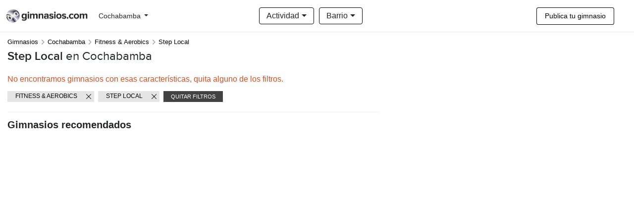

--- FILE ---
content_type: text/html; charset=UTF-8
request_url: https://www.gimnasios.com.bo/cochabamba/fitness-aerobics/step-local/
body_size: 8143
content:
<!DOCTYPE html>
<html lang="es_BO">
    <head>
        <meta charset="UTF-8" />
        <meta name="viewport" content="width=device-width, initial-scale=1.0">

        
        
    <link rel="canonical" href="https://www.gimnasios.com.bo/cochabamba/fitness-aerobics/step-local/" />

    <title>Step Local en Cochabamba - Actualizado Enero , 2026</title>

    <meta name="Description" content="Step Local en Cochabamba. Promociones exclusivas comprando en Gimnasios.com" />
    <meta name="Keywords" content="Step Local en Cochabamba, Step Local" />

    <meta property="og:type" content="website" />
    <meta property="og:image" content="https://www.gimnasios.com.bo/static/templates/default/images/fb-og-logo.png">
    <meta property="og:image:width" content="200" />
    <meta property="og:image:height" content="200" />
    <meta property="og:url" content="https://www.gimnasios.com.bo/cochabamba/fitness-aerobics/step-local/">
    <meta property="og:title" content="Step Local en Cochabamba - Gimnasios.com">
    <meta property="og:description" content="Step Local en Cochabamba. Los mejores gimnasios en Cochabamba están en Gimnasios.com. Compra online con el mejor precio garantizado." />
    <meta property="og:site_name" content="Gimnasios.com">
    <meta property="og:locale" content="es_BO" />
    <meta property='fb:app_id' content='239525496801325'/>

    
            <link rel="alternate" href="https://www.gimnasios.com/cochabamba/fitness-aerobics/step-local/" hreflang="es">
    
                                    <link rel="alternate" href="https://www.gimnasios.com.bo/cochabamba/fitness-aerobics/step-local/" hreflang="es-BO">
                                                                                                                                                                                  
    
    
        <link rel="icon" type="image/x-icon" href="https://www.gimnasios.com.bo/static/templates/default/images/favicon.ico" />
        <link rel="apple-touch-icon" href="https://www.gimnasios.com.bo/static/templates/default/images/apple-touch-icon.png"/>

        <link rel="stylesheet" href="https://stackpath.bootstrapcdn.com/bootstrap/4.4.1/css/bootstrap.min.css" integrity="sha384-Vkoo8x4CGsO3+Hhxv8T/Q5PaXtkKtu6ug5TOeNV6gBiFeWPGFN9MuhOf23Q9Ifjh" crossorigin="anonymous">

        <link rel="stylesheet" type="text/css" href="/vendors/fontawesome-6.1.2/css/all.css">
        <link rel="stylesheet" type="text/css" href="/vendors/fontawesome-6.1.2/css/v4-shims.css">

        <link rel="stylesheet" type="text/css" href="/css/social-icon-font.css">
        <link rel="stylesheet" type="text/css" href="/js/vendors/ajax-loading-icon/ajax-loading-icon.css">

        <link rel="stylesheet" type="text/css" href="/css/carousel.css">
        <link rel="stylesheet" type="text/css" href="/css/simple_header.css">
        <link rel="stylesheet" type="text/css" href="/css/footer.css?version=1.0">
        <link rel="stylesheet" type="text/css" href="/css/provider-review.css">

        <link media="screen" type="text/css" rel="stylesheet" href="https://cdnjs.cloudflare.com/ajax/libs/fotorama/4.6.4/fotorama.css">

        
        
                <script async data-id="101446042" src="//static.getclicky.com/js"></script>
        
                <script async data-id="101446062" src="//static.getclicky.com/js"></script>
        
                <link href="/js/vendors/ajax-loading-icon/ajax-loading-icon.css" media="screen" type="text/css" rel="stylesheet">
        <link href="/css/_provider_tags.css" media="screen" type="text/css" rel="stylesheet">
        <link href="/css/home-explore.css" media="screen" type="text/css" rel="stylesheet">
        <link href="/css/homeExploreResults.css" media="screen" type="text/css" rel="stylesheet">
        <link href="/css/explore_results_provider.css" media="screen" type="text/css" rel="stylesheet">
        <link href="/css/ratings.css" media="screen" type="text/css" rel="stylesheet">
        <link href="/css/search_results.css" media="screen" type="text/css" rel="stylesheet">
        <link href="/css/breadcrumbs.css" media="screen" type="text/css" rel="stylesheet">
    
    </head>
    <body>

        
                
            
    <section class="top-section">

      <header style="border-bottom: 1px solid rgb(0 0 0/8%)">
        <div class="container h-100">
          <div class="row h-100">
            <div class="col-6 col-sm-6 col-md-6 col-lg-3 d-flex flex-row align-items-center">
              <div class="logo">
                <!-- Desktop Logo -->
                <a href="/" class="d-none d-md-block">
                  <img src="/static/templates/default/images/logo.png" alt="Gimnasios.com" class="desktop-logo">
                </a>
                <!-- Mobile Logo -->
                <a href="/" class="d-block d-md-none">
                  <img src="/static/templates/default/images/logo-mobile.png" alt="Gimnasios.com" class="mobile-logo">
                </a>
              </div>

                            <div class="location-selector">
                <nav class="navbar navbar-expand navbar-default">
                  <button class="navbar-toggler" type="button" data-toggle="collapse" data-target="#navbarCollapse" aria-controls="navbarCollapse" aria-expanded="false" aria-label="Toggle navigation">
                    <span class="navbar-toggler-icon"></span>
                  </button>

                  <div class="collapse navbar-collapse" id="navbarCollapse">
                    <ul class="navbar-nav ml-auto">
                      <li class="nav-item dropdown">
                                                  
                          <button class="btn btn-default dropdown-toggle d-none d-md-block" type="button" id="dropdownMenuButtonDesktop" data-toggle="dropdown" aria-haspopup="true" aria-expanded="false">
                             Cochabamba
                          </button>

                          <button class="btn btn-default dropdown-toggle d-flex d-md-none align-items-center " type="button" id="dropdownMenuButtonMobile" data-toggle="dropdown" aria-haspopup="true" aria-expanded="false">
                            Cochabamba
                          </button>
                        
                        <div class="dropdown-menu scrollable-dropdown-menu" aria-labelledby="dropdownMenuButton">
                               
                              <a class="dropdown-item" href="/cochabamba/gimnasios/">Cochabamba</a>
                               
                              <a class="dropdown-item" href="/el-alto/gimnasios/">El Alto</a>
                               
                              <a class="dropdown-item" href="/la-paz/gimnasios/">La Paz</a>
                               
                              <a class="dropdown-item" href="/santa-cruz/gimnasios/">Santa Cruz</a>
                               
                              <a class="dropdown-item" href="/sucre/gimnasios/">Sucre</a>
                                             
                        </div>
                      </li>
                    </ul>
                  </div>
                </nav>
              </div>
                          </div>            

            <div class="col-lg-6 d-none d-lg-block">
              
                <div class="filter-bar h-100 d-flex flex-row align-items-center justify-content-center">

                                    <div class="dropdown dropdown-activities search-dropdown ">
                    <button class="btn dropdown-toggle" type="button" data-toggle="dropdown">Actividad <span class="caret"></span></button>
                    <div class="dropdown-menu scrollable-menu">
                      <ul class="">
                        
                                                      <li class="category">Artes Marciales</li>

                                                                                                                                                                    <li><a href="/cochabamba/artes-marciales/aikido/">Aikido</a></li>
                                                                                                                                                                                                                                                                      <li><a href="/cochabamba/artes-marciales/boxeo/">Boxeo</a></li>
                                                                                                                                                                                                                                                                      <li><a href="/cochabamba/artes-marciales/chi-kung/">Chi kung</a></li>
                                                                                                                                                                                                                                                                      <li><a href="/cochabamba/artes-marciales/defensa-personal/">Defensa Personal</a></li>
                                                                                                                                                                                                                                                                      <li><a href="/cochabamba/artes-marciales/full-contact/">Full Contact</a></li>
                                                                                                                                                                                                                                                                      <li><a href="/cochabamba/artes-marciales/hapkido/">Hapkido</a></li>
                                                                                                                                                                                                                                                                      <li><a href="/cochabamba/artes-marciales/jiu-jitsu/">Jiu Jitsu</a></li>
                                                                                                                                                                                                                                                                      <li><a href="/cochabamba/artes-marciales/judo/">Judo</a></li>
                                                                                                                                                                                                                                                                      <li><a href="/cochabamba/artes-marciales/karate/">Karate</a></li>
                                                                                                                                                                                                                                                                      <li><a href="/cochabamba/artes-marciales/karate-kyokushin/">Karate Kyokushin</a></li>
                                                                                                                                                                                                                                                                      <li><a href="/cochabamba/artes-marciales/ki-aikido/">Ki Aikido</a></li>
                                                                                                                                                                                                                                                                      <li><a href="/cochabamba/artes-marciales/kick-boxing/">Kick Boxing</a></li>
                                                                                                                                                                                                                                                                      <li><a href="/cochabamba/artes-marciales/kobudo/">Kobudo</a></li>
                                                                                                                                                                                                                                                                      <li><a href="/cochabamba/artes-marciales/krav-maga/">Krav Maga</a></li>
                                                                                                                                                                                                                                                                      <li><a href="/cochabamba/artes-marciales/kung-fu/">Kung Fu</a></li>
                                                                                                                                                                                                                                                                      <li><a href="/cochabamba/artes-marciales/martial-fitness/">Martial Fitness</a></li>
                                                                                                                                                                                                                                                                      <li><a href="/cochabamba/artes-marciales/mma/">MMA</a></li>
                                                                                                                                                                                                                                                                      <li><a href="/cochabamba/artes-marciales/muay-thai/">Muay Thai</a></li>
                                                                                                                                                                                                                                                                      <li><a href="/cochabamba/artes-marciales/ninjutsu/">Ninjutsu</a></li>
                                                                                                                                                                                                                                                                      <li><a href="/cochabamba/artes-marciales/pakua/">Pakua</a></li>
                                                                                                                                                                                                                                                                      <li><a href="/cochabamba/artes-marciales/tae-bo/">Tae-bo</a></li>
                                                                                                                                                                                                                                                                      <li><a href="/cochabamba/artes-marciales/taekwondo/">Taekwondo</a></li>
                                                                                                                                                                                                                                                                      <li><a href="/cochabamba/artes-marciales/tai-chi/">Tai Chi</a></li>
                                                                                                                                                                                                                                                                      <li><a href="/cochabamba/artes-marciales/tricking/">Tricking</a></li>
                                                                                                                                                                                                                                                                      <li><a href="/cochabamba/artes-marciales/wing-tsun/">Wing Tsun</a></li>
                                                                                                                                                                                                                                                                      <li><a href="/cochabamba/artes-marciales/wushu/">Wushu</a></li>
                                                                                                                                                          <li>&nbsp;</li>
                          
                        
                                                      <li class="category">Baile &amp; danza</li>

                                                                                                                                                                    <li><a href="/cochabamba/baile-danza/axe/">Axé</a></li>
                                                                                                                                                                                                                                                                      <li><a href="/cochabamba/baile-danza/bachata/">Bachata</a></li>
                                                                                                                                                                                                                                                                      <li><a href="/cochabamba/baile-danza/ballet-clasico/">Ballet clásico</a></li>
                                                                                                                                                                                                                                                                      <li><a href="/cochabamba/baile-danza/ballroom/">Ballroom</a></li>
                                                                                                                                                                                                                                                                      <li><a href="/cochabamba/baile-danza/break-dance/">Break dance</a></li>
                                                                                                                                                                                                                                                                      <li><a href="/cochabamba/baile-danza/capoeira/">Capoeira</a></li>
                                                                                                                                                                                                                                                                      <li><a href="/cochabamba/baile-danza/chachacha/">Chachachá</a></li>
                                                                                                                                                                                                                                                                      <li><a href="/cochabamba/baile-danza/comedia-musical/">Comedia musical</a></li>
                                                                                                                                                                                                                                                                      <li><a href="/cochabamba/baile-danza/contemporaneo/">Contemporáneo</a></li>
                                                                                                                                                                                                                                                                      <li><a href="/cochabamba/baile-danza/dancehall/">Dancehall</a></li>
                                                                                                                                                                                                                                                                      <li><a href="/cochabamba/baile-danza/danza-acrobatica/">Danza acrobática</a></li>
                                                                                                                                                                                                                                                                      <li><a href="/cochabamba/baile-danza/danza-aerea/">Danza aérea</a></li>
                                                                                                                                                                                                                                                                      <li><a href="/cochabamba/baile-danza/danza-arabe/">Danza árabe</a></li>
                                                                                                                                                                                                                                                                      <li><a href="/cochabamba/baile-danza/danza-comercial/">Danza comercial</a></li>
                                                                                                                                                                                                                                                                      <li><a href="/cochabamba/baile-danza/danza-espanola/">Danza española</a></li>
                                                                                                                                                                                                                                                                      <li><a href="/cochabamba/baile-danza/danza-india/">Danza india</a></li>
                                                                                                                                                                                                                                                                      <li><a href="/cochabamba/baile-danza/femme-style/">Femme Style</a></li>
                                                                                                                                                                                                                                                                      <li><a href="/cochabamba/baile-danza/folklore/">Folklore</a></li>
                                                                                                                                                                                                                                                                      <li><a href="/cochabamba/baile-danza/gimnasia-artistica/">Gimnasia artística</a></li>
                                                                                                                                                                                                                                                                      <li><a href="/cochabamba/baile-danza/hip-hop/">Hip Hop</a></li>
                                                                                                                                                                                                                                                                      <li><a href="/cochabamba/baile-danza/house-dance/">House dance</a></li>
                                                                                                                                                                                                                                                                      <li><a href="/cochabamba/baile-danza/jazz/">Jazz</a></li>
                                                                                                                                                                                                                                                                      <li><a href="/cochabamba/baile-danza/k-pop/">K-pop</a></li>
                                                                                                                                                                                                                                                                      <li><a href="/cochabamba/baile-danza/kizomba/">Kizomba</a></li>
                                                                                                                                                                                                                                                                      <li><a href="/cochabamba/baile-danza/lambazouk/">Lambazouk</a></li>
                                                                                                                                                                                                                                                                      <li><a href="/cochabamba/baile-danza/plena/">Plena</a></li>
                                                                                                                                                                                                                                                                      <li><a href="/cochabamba/baile-danza/pole-dance/">Pole dance</a></li>
                                                                                                                                                                                                                                                                      <li><a href="/cochabamba/baile-danza/pop-dance/">Pop Dance</a></li>
                                                                                                                                                                                                                                                                      <li><a href="/cochabamba/baile-danza/pop-latino/">Pop Latino</a></li>
                                                                                                                                                                                                                                                                      <li><a href="/cochabamba/baile-danza/reggaeton/">Reggaeton</a></li>
                                                                                                                                                                                                                                                                      <li><a href="/cochabamba/baile-danza/ritmos-latinos/">Ritmos latinos</a></li>
                                                                                                                                                                                                                                                                      <li><a href="/cochabamba/baile-danza/ritmos-urbanos/">Ritmos urbanos</a></li>
                                                                                                                                                                                                                                                                      <li><a href="/cochabamba/baile-danza/rock/">Rock</a></li>
                                                                                                                                                                                                                                                                      <li><a href="/cochabamba/baile-danza/salsa/">Salsa</a></li>
                                                                                                                                                                                                                                                                      <li><a href="/cochabamba/baile-danza/street-jazz/">Street Jazz</a></li>
                                                                                                                                                                                                                                                                      <li><a href="/cochabamba/baile-danza/tango/">Tango</a></li>
                                                                                                                                                                                                                                                                      <li><a href="/cochabamba/baile-danza/tap/">Tap</a></li>
                                                                                                                                                                                                                                                                      <li><a href="/cochabamba/baile-danza/telas/">Telas</a></li>
                                                                                                                                                                                                                                                                      <li><a href="/cochabamba/baile-danza/twerking/">Twerking</a></li>
                                                                                                                                                                                                                                                                      <li><a href="/cochabamba/baile-danza/vals/">Vals</a></li>
                                                                                                                                                                                                                                                                      <li><a href="/cochabamba/baile-danza/waacking/">Waacking</a></li>
                                                                                                                                                          <li>&nbsp;</li>
                          
                        
                                                      <li class="category">Bienestar &amp; Estética</li>

                                                                                                                                                                    <li><a href="/cochabamba/salud-estetica/capsula-termoadelgazante/">Cápsula Termoadelgazante</a></li>
                                                                                                                                                                                                                                                                      <li><a href="/cochabamba/salud-estetica/electrodos/">Electrodos</a></li>
                                                                                                                                                                                                                                                                      <li><a href="/cochabamba/salud-estetica/masaje-deportivo/">Masaje Deportivo</a></li>
                                                                                                                                                                                                                                                                      <li><a href="/cochabamba/salud-estetica/masajes/">Masajes</a></li>
                                                                                                                                                                                                                                                                      <li><a href="/cochabamba/salud-estetica/perdida-peso/">Pérdida de peso</a></li>
                                                                                                                                                                                                                                                                      <li><a href="/cochabamba/salud-estetica/plataforma-vibratoria/">Plataforma Vibratoria</a></li>
                                                                                                                                                                                                                                                                      <li><a href="/cochabamba/salud-estetica/spa/">Spa</a></li>
                                                                                                                                                                                                                                                                      <li><a href="/cochabamba/salud-estetica/ultracavitacion/">Ultracavitación</a></li>
                                                                                                                                                          <li>&nbsp;</li>
                          
                        
                                                      <li class="category">Deportes &amp; Aire libre</li>

                                                                                                                                                                    <li><a href="/cochabamba/deportes-aire-libre/basquetbol/">Básquetbol</a></li>
                                                                                                                                                                                                                                                                      <li><a href="/cochabamba/deportes-aire-libre/entrenamiento-aire-libre/">Entrenamiento al aire libre</a></li>
                                                                                                                                                                                                                                                                      <li><a href="/cochabamba/deportes-aire-libre/entrenamiento-playa/">Entrenamiento en la playa</a></li>
                                                                                                                                                                                                                                                                      <li><a href="/cochabamba/deportes-aire-libre/escalada/">Escalada</a></li>
                                                                                                                                                                                                                                                                      <li><a href="/cochabamba/deportes-aire-libre/futbol/">Fútbol</a></li>
                                                                                                                                                                                                                                                                      <li><a href="/cochabamba/deportes-aire-libre/futbol-5/">Fútbol 5</a></li>
                                                                                                                                                                                                                                                                      <li><a href="/cochabamba/deportes-aire-libre/futbol-infantil/">Fútbol infantil</a></li>
                                                                                                                                                                                                                                                                      <li><a href="/cochabamba/deportes-aire-libre/golf/">Golf</a></li>
                                                                                                                                                                                                                                                                      <li><a href="/cochabamba/deportes-aire-libre/grupo-de-running/">Grupo de Running</a></li>
                                                                                                                                                                                                                                                                      <li><a href="/cochabamba/deportes-aire-libre/padel/">Padel</a></li>
                                                                                                                                                                                                                                                                      <li><a href="/cochabamba/deportes-aire-libre/parkour/">Parkour</a></li>
                                                                                                                                                                                                                                                                      <li><a href="/cochabamba/deportes-aire-libre/patinaje/">Patinaje</a></li>
                                                                                                                                                                                                                                                                      <li><a href="/cochabamba/deportes-aire-libre/rollers/">Rollers</a></li>
                                                                                                                                                                                                                                                                      <li><a href="/cochabamba/deportes-aire-libre/running/">Running</a></li>
                                                                                                                                                                                                                                                                      <li><a href="/cochabamba/deportes-aire-libre/squash/">Squash</a></li>
                                                                                                                                                                                                                                                                      <li><a href="/cochabamba/deportes-aire-libre/tenis/">Tenis</a></li>
                                                                                                                                                                                                                                                                      <li><a href="/cochabamba/deportes-aire-libre/volley/">Volley</a></li>
                                                                                                                                                          <li>&nbsp;</li>
                          
                        
                                                      <li class="category">Fitness &amp; Aerobics</li>

                                                                                                                                                                    <li><a href="/cochabamba/fitness-aerobics/abdominales/">Abdominales</a></li>
                                                                                                                                                                                                                                                                      <li><a href="/cochabamba/fitness-aerobics/acondicionamiento-fisico/">Acondicionamiento Físico</a></li>
                                                                                                                                                                                                                                                                      <li><a href="/cochabamba/fitness-aerobics/aero-local/">Aero Local</a></li>
                                                                                                                                                                                                                                                                      <li><a href="/cochabamba/fitness-aerobics/aero-step/">Aero Step</a></li>
                                                                                                                                                                                                                                                                      <li><a href="/cochabamba/fitness-aerobics/aero-tonificacion/">Aero Tonificación</a></li>
                                                                                                                                                                                                                                                                      <li><a href="/cochabamba/fitness-aerobics/aerobics/">Aerobics</a></li>
                                                                                                                                                                                                                                                                      <li><a href="/cochabamba/fitness-aerobics/aerobox/">Aerobox</a></li>
                                                                                                                                                                                                                                                                      <li><a href="/cochabamba/fitness-aerobics/aerodance/">Aerodance</a></li>
                                                                                                                                                                                                                                                                      <li><a href="/cochabamba/fitness-aerobics/aerolatino/">Aerolatino</a></li>
                                                                                                                                                                                                                                                                      <li><a href="/cochabamba/fitness-aerobics/aqua-zumba/">Aqua Zumba</a></li>
                                                                                                                                                                                                                                                                      <li><a href="/cochabamba/fitness-aerobics/bodyattack-/">BODYATTACK ®</a></li>
                                                                                                                                                                                                                                                                      <li><a href="/cochabamba/fitness-aerobics/bodybalance-/">BODYBALANCE ®</a></li>
                                                                                                                                                                                                                                                                      <li><a href="/cochabamba/fitness-aerobics/bodycombat-/">BODYCOMBAT ®</a></li>
                                                                                                                                                                                                                                                                      <li><a href="/cochabamba/fitness-aerobics/bodyjamz-/">BODYJAMz ®</a></li>
                                                                                                                                                                                                                                                                      <li><a href="/cochabamba/fitness-aerobics/bodypump-/">BODYPUMP ®</a></li>
                                                                                                                                                                                                                                                                      <li><a href="/cochabamba/fitness-aerobics/bodystep-/">BODYSTEP ®</a></li>
                                                                                                                                                                                                                                                                      <li><a href="/cochabamba/fitness-aerobics/bodyvive-/">BODYVIVE ®</a></li>
                                                                                                                                                                                                                                                                      <li><a href="/cochabamba/fitness-aerobics/boot-camp/">Boot Camp</a></li>
                                                                                                                                                                                                                                                                      <li><a href="/cochabamba/fitness-aerobics/cardio/">Cardio</a></li>
                                                                                                                                                                                                                                                                      <li><a href="/cochabamba/fitness-aerobics/cardiobox/">Cardiobox</a></li>
                                                                                                                                                                                                                                                                      <li><a href="/cochabamba/fitness-aerobics/circuit-training/">Circuit Training</a></li>
                                                                                                                                                                                                                                                                      <li><a href="/cochabamba/fitness-aerobics/combat/">Combat</a></li>
                                                                                                                                                                                                                                                                      <li><a href="/cochabamba/fitness-aerobics/cxworx-/">CXWORX ®</a></li>
                                                                                                                                                                                                                                                                      <li><a href="/cochabamba/fitness-aerobics/electrofitness/">Electrofitness</a></li>
                                                                                                                                                                                                                                                                      <li><a href="/cochabamba/fitness-aerobics/elongacion/">Elongación</a></li>
                                                                                                                                                                                                                                                                      <li><a href="/cochabamba/fitness-aerobics/entrenamiento-personalizado/">Entrenamiento personalizado</a></li>
                                                                                                                                                                                                                                                                      <li><a href="/cochabamba/fitness-aerobics/estimulacion-temprana/">Estimulación temprana</a></li>
                                                                                                                                                                                                                                                                      <li><a href="/cochabamba/fitness-aerobics/factor-f-/">Factor F ®</a></li>
                                                                                                                                                                                                                                                                      <li><a href="/cochabamba/fitness-aerobics/fight-do-/">Fight Do ®</a></li>
                                                                                                                                                                                                                                                                      <li><a href="/cochabamba/fitness-aerobics/fit-barre/">Fit Barre</a></li>
                                                                                                                                                                                                                                                                      <li><a href="/cochabamba/fitness-aerobics/fit-combat/">Fit combat</a></li>
                                                                                                                                                                                                                                                                      <li><a href="/cochabamba/fitness-aerobics/fitball/">Fitball</a></li>
                                                                                                                                                                                                                                                                      <li><a href="/cochabamba/fitness-aerobics/full-body/">Full Body</a></li>
                                                                                                                                                                                                                                                                      <li><a href="/cochabamba/fitness-aerobics/gap/">GAP</a></li>
                                                                                                                                                                                                                                                                      <li><a href="/cochabamba/fitness-aerobics/gimnasia-acuatica/">Gimnasia Acuática</a></li>
                                                                                                                                                                                                                                                                      <li><a href="/cochabamba/fitness-aerobics/gimnasia-infantil/">Gimnasia infantil</a></li>
                                                                                                                                                                                                                                                                      <li><a href="/cochabamba/fitness-aerobics/gimnasia-localizada/">Gimnasia Localizada</a></li>
                                                                                                                                                                                                                                                                      <li><a href="/cochabamba/fitness-aerobics/hard-combat/">Hard Combat</a></li>
                                                                                                                                                                                                                                                                      <li><a href="/cochabamba/fitness-aerobics/hard-training/">Hard Training</a></li>
                                                                                                                                                                                                                                                                      <li><a href="/cochabamba/fitness-aerobics/hiit/">HIIT</a></li>
                                                                                                                                                                                                                                                                      <li><a href="/cochabamba/fitness-aerobics/jump/">JUMP</a></li>
                                                                                                                                                                                                                                                                      <li><a href="/cochabamba/fitness-aerobics/kangoo-jumps/">Kangoo Jumps</a></li>
                                                                                                                                                                                                                                                                      <li><a href="/cochabamba/fitness-aerobics/kettlebells/">Kettlebells</a></li>
                                                                                                                                                                                                                                                                      <li><a href="/cochabamba/fitness-aerobics/kimax-/">KIMAX ®</a></li>
                                                                                                                                                                                                                                                                      <li><a href="/cochabamba/fitness-aerobics/kropp-3d/">Kropp 3d</a></li>
                                                                                                                                                                                                                                                                      <li><a href="/cochabamba/fitness-aerobics/local-mix/">Local Mix</a></li>
                                                                                                                                                                                                                                                                      <li><a href="/cochabamba/fitness-aerobics/mega-danz-/">Mega Danz ®</a></li>
                                                                                                                                                                                                                                                                      <li><a href="/cochabamba/fitness-aerobics/metabolic-circuit/">Metabolic Circuit</a></li>
                                                                                                                                                                                                                                                                      <li><a href="/cochabamba/fitness-aerobics/muevelo/">Muevelo</a></li>
                                                                                                                                                                                                                                                                      <li><a href="/cochabamba/fitness-aerobics/musculacion/">Musculación</a></li>
                                                                                                                                                                                                                                                                      <li><a href="/cochabamba/fitness-aerobics/power-jump/">Power Jump</a></li>
                                                                                                                                                                                                                                                                      <li><a href="/cochabamba/fitness-aerobics/power-plate/">Power Plate</a></li>
                                                                                                                                                                                                                                                                      <li><a href="/cochabamba/fitness-aerobics/power-step/">Power Step</a></li>
                                                                                                                                                                                                                                                                      <li><a href="/cochabamba/fitness-aerobics/psicomotricidad/">Psicomotricidad</a></li>
                                                                                                                                                                                                                                                                      <li><a href="/cochabamba/fitness-aerobics/ritmos/">Ritmos</a></li>
                                                                                                                                                                                                                                                                      <li><a href="/cochabamba/fitness-aerobics/shbam-/">SH&#039;BAM ®</a></li>
                                                                                                                                                                                                                                                                      <li><a href="/cochabamba/fitness-aerobics/step/">Step</a></li>
                                                                                                                                                                                                                                                                      <li><a href="/cochabamba/fitness-aerobics/step-local/">Step Local</a></li>
                                                                                                                                                                                                                                                                      <li><a href="/cochabamba/fitness-aerobics/stretching/">Stretching</a></li>
                                                                                                                                                                                                                                                                      <li><a href="/cochabamba/fitness-aerobics/strong-nation/">STRONG Nation™</a></li>
                                                                                                                                                                                                                                                                      <li><a href="/cochabamba/fitness-aerobics/tabata/">Tabata</a></li>
                                                                                                                                                                                                                                                                      <li><a href="/cochabamba/fitness-aerobics/u-bound-/">U Bound ®</a></li>
                                                                                                                                                                                                                                                                      <li><a href="/cochabamba/fitness-aerobics/x-55-/">X 55 ®</a></li>
                                                                                                                                                                                                                                                                      <li><a href="/cochabamba/fitness-aerobics/x-fit/">X-Fit</a></li>
                                                                                                                                                                                                                                                                      <li><a href="/cochabamba/fitness-aerobics/zumba/">Zumba</a></li>
                                                                                                                                                          <li>&nbsp;</li>
                          
                        
                                                      <li class="category">Funcional &amp; CrossFit</li>

                                                                                                                                                                    <li><a href="/cochabamba/funcional-crossfit/bodybuilding/">Bodybuilding</a></li>
                                                                                                                                                                                                                                                                      <li><a href="/cochabamba/funcional-crossfit/calistenia/">Calistenia</a></li>
                                                                                                                                                                                                                                                                      <li><a href="/cochabamba/funcional-crossfit/cross-training/">Cross Training</a></li>
                                                                                                                                                                                                                                                                      <li><a href="/cochabamba/funcional-crossfit/crossfit/">CrossFit</a></li>
                                                                                                                                                                                                                                                                      <li><a href="/cochabamba/funcional-crossfit/entrenamiento-en-suspension/">Entrenamiento en suspensión</a></li>
                                                                                                                                                                                                                                                                      <li><a href="/cochabamba/funcional-crossfit/entrenamiento-funcional/">Entrenamiento funcional</a></li>
                                                                                                                                                                                                                                                                      <li><a href="/cochabamba/funcional-crossfit/entrenamiento-hibrido/">Entrenamiento híbrido</a></li>
                                                                                                                                                                                                                                                                      <li><a href="/cochabamba/funcional-crossfit/fuerza/">Fuerza</a></li>
                                                                                                                                                                                                                                                                      <li><a href="/cochabamba/funcional-crossfit/full-training/">Full Training</a></li>
                                                                                                                                                                                                                                                                      <li><a href="/cochabamba/funcional-crossfit/les-mills/">Les Mills</a></li>
                                                                                                                                                                                                                                                                      <li><a href="/cochabamba/funcional-crossfit/ocr-training/">OCR Training</a></li>
                                                                                                                                                                                                                                                                      <li><a href="/cochabamba/funcional-crossfit/open-box-training/">Open Box</a></li>
                                                                                                                                                                                                                                                                      <li><a href="/cochabamba/funcional-crossfit/trepar-la-cuerda/">Trepar la cuerda</a></li>
                                                                                                                                                                                                                                                                      <li><a href="/cochabamba/funcional-crossfit/trx/">TRX</a></li>
                                                                                                                                                          <li>&nbsp;</li>
                          
                        
                                                      <li class="category">Natación</li>

                                                                                                                                                                    <li><a href="/cochabamba/natacion/acuaterapia/">Acuaterapia</a></li>
                                                                                                                                                                                                                                                                      <li><a href="/cochabamba/natacion/aqua-spinning/">Aqua Spinning</a></li>
                                                                                                                                                                                                                                                                      <li><a href="/cochabamba/natacion/aqua-zumba/">Aqua Zumba</a></li>
                                                                                                                                                                                                                                                                      <li><a href="/cochabamba/natacion/natacion/">Natación</a></li>
                                                                                                                                                                                                                                                                      <li><a href="/cochabamba/natacion/pileta-libre/">Pileta libre</a></li>
                                                                                                                                                          <li>&nbsp;</li>
                          
                        
                                                      <li class="category">Pilates</li>

                                                                                                                                                                    <li><a href="/cochabamba/pilates/esferokinesis/">Esferokinesis</a></li>
                                                                                                                                                                                                                                                                      <li><a href="/cochabamba/pilates/clases-pilates/">Pilates</a></li>
                                                                                                                                                                                                                                                                      <li><a href="/cochabamba/pilates/pilates-aereo/">Pilates Aéreo</a></li>
                                                                                                                                                                                                                                                                      <li><a href="/cochabamba/pilates/pilates-circuito/">Pilates Circuito</a></li>
                                                                                                                                                                                                                                                                      <li><a href="/cochabamba/pilates/pilates-mat/">Pilates Mat</a></li>
                                                                                                                                                                                                                                                                      <li><a href="/cochabamba/pilates/pilates-reformer/">Pilates Reformer</a></li>
                                                                                                                                                                                                                                                                      <li><a href="/cochabamba/pilates/wellbarre/">WellBarre</a></li>
                                                                                                                                                          <li>&nbsp;</li>
                          
                        
                                                      <li class="category">Spinning &amp; Indoor cycle</li>

                                                                                                                                                                    <li><a href="/cochabamba/spinning-indoor-cycle/cycle/">Cycle</a></li>
                                                                                                                                                                                                                                                                      <li><a href="/cochabamba/spinning-indoor-cycle/indoor-bike/">Indoor Bike</a></li>
                                                                                                                                                                                                                                                                      <li><a href="/cochabamba/spinning-indoor-cycle/indoor-cycle/">Indoor Cycle</a></li>
                                                                                                                                                                                                                                                                      <li><a href="/cochabamba/spinning-indoor-cycle/power-bike/">Power Bike</a></li>
                                                                                                                                                                                                                                                                      <li><a href="/cochabamba/spinning-indoor-cycle/rpm-/">RPM ®</a></li>
                                                                                                                                                                                                                                                                      <li><a href="/cochabamba/spinning-indoor-cycle/spinning/">Spinning</a></li>
                                                                                                                                                                                                                                                                      <li><a href="/cochabamba/spinning-indoor-cycle/spinning-virtual/">Spinning Virtual</a></li>
                                                                                                                                                                                                                                                                      <li><a href="/cochabamba/spinning-indoor-cycle/thermobike/">ThermoBike</a></li>
                                                                                                                                                                                                                                                                      <li><a href="/cochabamba/spinning-indoor-cycle/top-ride-/">Top Ride ®</a></li>
                                                                                                                                                          <li>&nbsp;</li>
                          
                        
                                                      <li class="category">Yoga</li>

                                                                                                                                                                    <li><a href="/cochabamba/yoga/bikram-yoga/">Bikram Yoga</a></li>
                                                                                                                                                                                                                                                                      <li><a href="/cochabamba/yoga/hatha-yoga/">Hatha Yoga</a></li>
                                                                                                                                                                                                                                                                      <li><a href="/cochabamba/yoga/hot-yoga/">Hot Yoga</a></li>
                                                                                                                                                                                                                                                                      <li><a href="/cochabamba/yoga/kundalini-yoga/">Kundalini Yoga</a></li>
                                                                                                                                                                                                                                                                      <li><a href="/cochabamba/yoga/power-yoga/">Power Yoga</a></li>
                                                                                                                                                                                                                                                                      <li><a href="/cochabamba/yoga/clases-yoga/">Yoga</a></li>
                                                                                                                                                                                                                                                                      <li><a href="/cochabamba/yoga/yoga-aereo/">Yoga Aéreo</a></li>
                                                                                                                                                                                                                                                                      <li><a href="/cochabamba/yoga/yoga-ashtanga/">Yoga Ashtanga</a></li>
                                                                                                                                                                                                                                                                      <li><a href="/cochabamba/yoga/yoga-dinamico/">Yoga Dinámico</a></li>
                                                                                                                                                                                                                                                                      <li><a href="/cochabamba/yoga/yoga-iyengar/">Yoga Iyengar</a></li>
                                                                                                                                                                                                                                                                      <li><a href="/cochabamba/yoga/yoga-kurunta/">Yoga Kurunta</a></li>
                                                                                                                                                                                                                                                                      <li><a href="/cochabamba/yoga/yoga-natha/">Yoga Natha</a></li>
                                                                                                                                                                                                                                                                      <li><a href="/cochabamba/yoga/yoga-prenatal/">Yoga Prenatal</a></li>
                                                                                                                                                                                                                                                                      <li><a href="/cochabamba/yoga/yoga-vinyasa-flow/">Yoga Vinyasa Flow</a></li>
                                                                                                                                                          <li>&nbsp;</li>
                          
                        
                      </ul>
                    </div>
                  </div>
                  
                  
                                                                                  
                    <div class="dropdown dropdown-districts search-dropdown">
                      <button class="btn dropdown-toggle" type="button" data-toggle="dropdown">Barrio <span class="caret"></span></button>
                      <div class="dropdown-menu scrollable-menu">
                        <ul class="">
                                                  </ul>
                      </div>
                    </div>
                  
                </div>
                          </div>

            <div class="col-6 col-sm-6 col-md-6 col-lg-3">
              <a class="list-your-property btn-default d-none d-md-block" href="https://socios.gimnasios.com/" target="_blank">Publica tu gimnasio</a>
              <a class="list-your-property btn-default d-block d-md-none" href="https://socios.gimnasios.com/" target="_blank">Publica tu gym</a>
            </div>

          </div>
        </div>
      </header>
    </section>

    <section class="page-content">
      <div class="dnz-inbox-page">
        <div class="container-fluid clearfix">

          <div id="listing" class="left-column clearfix" style="transform: translateX(0%);transition: transform 850ms cubic-bezier(0.25, 1, 0.5, 1) 50ms;">

              <!-- STARTS BREADCRUMBS SECTION -->
              <div class="breadcrumbs-container breadcrumbs-container-search">
                <nav id="breadcrumb" class="gm-breadcrumb" role="navigation" aria-label="You are here">
                  <ol class="breadcrumb_list" vocab="http://schema.org/" typeof="BreadcrumbList">

                    <li property="itemListElement" typeof="ListItem" class="breadcrumb_item inline-container">
                      <div class="breadcrumb_text">
                        <a property="item" typeof="WebPage" href="/" class="link" title="Gimnasios.com">Gimnasios</a>
                        <meta property="position" content="1">
                        <meta property="name" content="gimnasios.com">
                      </div>
                    </li>

                                          
                        <li property="itemListElement" typeof="ListItem" class="breadcrumb_item inline-container">
                          <i class="fas fa-angle-right"></i>
                          <div class="breadcrumb_text">
                            <a property="item" typeof="WebPage" href="/cochabamba/gimnasios/" class="link" title="Cochabamba">Cochabamba</a>
                            <meta property="position" content="2">
                            <meta property="name" content="Cochabamba">
                          </div>
                        </li>

                      
                                          
                        <li property="itemListElement" typeof="ListItem" class="breadcrumb_item inline-container">
                          <i class="fas fa-angle-right"></i>
                          <div class="breadcrumb_text">
                            <a property="item" typeof="WebPage" href="/cochabamba/fitness-aerobics/" class="link" title="Fitness &amp; Aerobics">Fitness &amp; Aerobics</a>
                            <meta property="position" content="3">
                            <meta property="name" content="Fitness &amp; Aerobics">
                          </div>
                        </li>

                      
                                          
                        <li property="itemListElement" typeof="ListItem" class="breadcrumb_item inline-container">
                          <i class="fas fa-angle-right"></i>
                          <div class="breadcrumb_text">
                          <h1 class="breadcrumb_h1">Step Local</h1>
                          <meta property="position" content="4">
                          <meta property="name" content="Step Local">
                          </div>
                        </li>

                      
                    
                  </ol>
                </nav>
              </div>
              <!-- ENDS BREADCRUMBS SECTION -->


              <div class="movete-search-results-header">
                <h1><span id="movete-search-title-search">Step Local</span> en <span id="movete-search-title-place">Cochabamba</span></h1>
              </div>

                            <div class="dance-up-no-results " style="padding:0 18px 10px 0px;border-bottom:1px solid #eee;">
                  <p class="dance-up-app-error" style="font-size: 1.6rem; margin: 0px auto 12px auto; padding: 0px; color:#ce522a">No encontramos gimnasios con esas características, quita alguno de los filtros.</p>

                  <div class="applied-filter tags">

                    

                    
                      
                                                                            
                      
                      <p>
                        <a href="/cochabamba/gimnasios/" class="filtered-brand">Fitness &amp; Aerobics</a>
                        <a href="/cochabamba/gimnasios/" class="remove-icon" data-type="f" data-parent="Brand" data-filter="2GO"></a>
                      </p>
                    

                    
                      
                        
                                                                                  
                        
                      
                      <p>
                        <a href="/cochabamba/fitness-aerobics/" class="filtered-brand">Step Local</a>
                        <a href="/cochabamba/fitness-aerobics/" class="remove-icon" data-type="f" data-parent="Brand" data-filter="2GO"></a>
                      </p>
                    

                    
                    <a class="clear-all" href="/cochabamba/gimnasios/">Quitar filtros</a>
                  </div>
              </div>
              <p style="padding: 10px 18px 0px 0px;margin: 0;font-size: 20px;font-weight: 600;"> Gimnasios recomendados</p>
              

              <div class="js_skeleton__search-wrapper">
                                      <div class="skeleton__search-item">
                      <div class="skeleton-full">
                        <div class="skeleton-full__images col-md-4 col-sm-12 col-xs-12">
                          <div class="skeleton-full__images-item"></div>
                        </div>
                        <div class="skeleton-full__content col-md-8 col-sm-12 col-xs-12">
                          <div class="skeleton-full__content-item-small half"></div>
                          <div class="skeleton-full__content-item-small quarter"></div>
                          <div class="skeleton-full__content-item-big"></div>
                          <div class="skeleton-full__content-item-big"></div>
                        </div>
                      </div>
                    </div>
                                      <div class="skeleton__search-item">
                      <div class="skeleton-full">
                        <div class="skeleton-full__images col-md-4 col-sm-12 col-xs-12">
                          <div class="skeleton-full__images-item"></div>
                        </div>
                        <div class="skeleton-full__content col-md-8 col-sm-12 col-xs-12">
                          <div class="skeleton-full__content-item-small half"></div>
                          <div class="skeleton-full__content-item-small quarter"></div>
                          <div class="skeleton-full__content-item-big"></div>
                          <div class="skeleton-full__content-item-big"></div>
                        </div>
                      </div>
                    </div>
                                      <div class="skeleton__search-item">
                      <div class="skeleton-full">
                        <div class="skeleton-full__images col-md-4 col-sm-12 col-xs-12">
                          <div class="skeleton-full__images-item"></div>
                        </div>
                        <div class="skeleton-full__content col-md-8 col-sm-12 col-xs-12">
                          <div class="skeleton-full__content-item-small half"></div>
                          <div class="skeleton-full__content-item-small quarter"></div>
                          <div class="skeleton-full__content-item-big"></div>
                          <div class="skeleton-full__content-item-big"></div>
                        </div>
                      </div>
                    </div>
                                      <div class="skeleton__search-item">
                      <div class="skeleton-full">
                        <div class="skeleton-full__images col-md-4 col-sm-12 col-xs-12">
                          <div class="skeleton-full__images-item"></div>
                        </div>
                        <div class="skeleton-full__content col-md-8 col-sm-12 col-xs-12">
                          <div class="skeleton-full__content-item-small half"></div>
                          <div class="skeleton-full__content-item-small quarter"></div>
                          <div class="skeleton-full__content-item-big"></div>
                          <div class="skeleton-full__content-item-big"></div>
                        </div>
                      </div>
                    </div>
                                </div>

              <div class="js_matches-wrapper clearfix" data-pin-icon="/images/location.png">

                  
              </div>

              <div class="js_pagination-wrapper">
                            </div>

          </div>
          <div id="map-container" class="right-column clearfix" style="width: 40%;transition: width 850ms cubic-bezier(0.25, 1, 0.5, 1) 0s;">
                              <div class="map close-on-opened-layer" id="map" data-lat="-17.39405910" data-lng="-66.16387560" data-pin-icon-path="/static/templates/default/images/map-marker.png">
                </div>
                        </div>

        </div>
      </div>
    </section>

    <div class="search-footer__container">
      <div  class="btn-toggle-map__container">

        <button id="switch-to-map" type="button" class="btn btn-toggle-map" >
          <span class="btn-toggle-map__content">
            <span class="btn-toggle-map__text">Ver en el mapa</span>
            <div class="btn-toggle-map__icon">
              <svg xmlns="http://www.w3.org/2000/svg" viewBox="0 0 32 32" aria-hidden="true" role="presentation" focusable="false" style="display: block; height: 16px; width: 16px; fill: #fff;"><path d="M31.25 3.75a2.29 2.29 0 0 0-1.01-1.44A2.29 2.29 0 0 0 28.5 2L21 3.67l-10-2L2.5 3.56A2.29 2.29 0 0 0 .7 5.8v21.95a2.28 2.28 0 0 0 1.06 1.94A2.29 2.29 0 0 0 3.5 30L11 28.33l10 2 8.49-1.89a2.29 2.29 0 0 0 1.8-2.24V4.25a2.3 2.3 0 0 0-.06-.5zM12.5 25.98l-1.51-.3L9.5 26H9.5V4.66l1.51-.33 1.49.3v21.34zm10 1.36-1.51.33-1.49-.3V6.02l1.51.3L22.5 6h.01v21.34z"></path></svg>
            </div>
          </span>
        </button>

        <button id="switch-to-listing" type="button" class="btn btn-toggle-map" style="display:none">
          <span class="btn-toggle-map__content">
            <span class="btn-toggle-map__text">Mostrar lista</span>
            <div class="btn-toggle-map__icon">
              <svg xmlns="http://www.w3.org/2000/svg" viewBox="0 0 16 16" aria-hidden="true" role="presentation" focusable="false" style="display: block; height: 16px; width: 16px; fill: #fff;"><path fill-rule="evenodd" d="M2.5 11.5a1.5 1.5 0 1 1 0 3 1.5 1.5 0 0 1 0-3zM15 12v2H6v-2h9zM2.5 6.5a1.5 1.5 0 1 1 0 3 1.5 1.5 0 0 1 0-3zM15 7v2H6V7h9zM2.5 1.5a1.5 1.5 0 1 1 0 3 1.5 1.5 0 0 1 0-3zM15 2v2H6V2h9z"></path></svg>
            </div>
          </span>
        </button>

      </div>
    </div>

    
    
        <script src="https://code.jquery.com/jquery-3.4.1.min.js" integrity="sha256-CSXorXvZcTkaix6Yvo6HppcZGetbYMGWSFlBw8HfCJo=" crossorigin="anonymous"></script>
        <script src="https://cdn.jsdelivr.net/npm/popper.js@1.16.0/dist/umd/popper.min.js" integrity="sha384-Q6E9RHvbIyZFJoft+2mJbHaEWldlvI9IOYy5n3zV9zzTtmI3UksdQRVvoxMfooAo" crossorigin="anonymous"></script>
        <script src="https://stackpath.bootstrapcdn.com/bootstrap/4.4.1/js/bootstrap.min.js" integrity="sha384-wfSDF2E50Y2D1uUdj0O3uMBJnjuUD4Ih7YwaYd1iqfktj0Uod8GCExl3Og8ifwB6" crossorigin="anonymous"></script>

        <script type="text/javascript" src="https://cdnjs.cloudflare.com/ajax/libs/fotorama/4.6.4/fotorama.js"></script>

        <script src="/js/vendors/ajax-loading-icon/ajax-loading-icon.js"></script>
        <script src="/js/vendors/mailcheck/mailcheck.min.js"></script>
        <script src=" /js/newsletter.js"></script>

              
        <script src="/js/map.js"></script>

        <script async src="https://maps.googleapis.com/maps/api/js?key=AIzaSyAfg-gOtCmHOGYiQYK1VI6qRn7CbDG9lyQ&libraries=marker,places&callback=initMap"></script>
    
    </body>
</html>


--- FILE ---
content_type: text/css
request_url: https://www.gimnasios.com.bo/css/social-icon-font.css
body_size: 938
content:
/*
 * Font Custom: bare CSS
 */

@font-face {
  font-family: "social-icons";
  src: url("/fonts/social-icon-font.eot");
  src: url("/fonts/social-icon-font.eot?#iefix") format("embedded-opentype"),
       url("/fonts/social-icon-font.woff") format("woff"),
       url("/fonts/social-icon-font.ttf") format("truetype"),
       url("/fonts/social-icon-font.svg#social-icons") format("svg");
  font-weight: normal;
  font-style: normal;
}

.icon-aim:before,
.icon-amazon:before,
.icon-appstore:before,
.icon-basecamp:before,
.icon-behance:before,
.icon-blogger:before,
.icon-cargo:before,
.icon-cloudapp:before,
.icon-creativecommons:before,
.icon-delicious:before,
.icon-designmoo:before,
.icon-digg:before,
.icon-dribbble:before,
.icon-dropbox:before,
.icon-email:before,
.icon-envato:before,
.icon-etsy:before,
.icon-evernote:before,
.icon-facebook:before,
.icon-flickr:before,
.icon-forrst:before,
.icon-foursquare:before,
.icon-github:before,
.icon-goodreads:before,
.icon-googleplus:before,
.icon-instagram:before,
.icon-instapaper:before,
.icon-linkedin:before,
.icon-path:before,
.icon-paypal:before,
.icon-pinboard:before,
.icon-pinterest:before,
.icon-quora:before,
.icon-readernaut:before,
.icon-reddit:before,
.icon-rss:before,
.icon-skype:before,
.icon-soundcloud:before,
.icon-spotify:before,
.icon-squarespace:before,
.icon-tumblr:before,
.icon-twitter:before,
.icon-vimeo:before,
.icon-vsco:before,
.icon-wikipedia:before,
.icon-wordpress:before,
.icon-xbox:before,
.icon-yahoomessenger:before,
.icon-youtube:before,
.icon-zerply:before,
.icon-zootool:before {
  font-family: "social-icons";
  font-style: normal;
  font-weight: normal;
  font-variant: normal;
  text-transform: none;
  line-height: 1;
  -webkit-font-smoothing: antialiased;
  display: inline-block;
  text-decoration: inherit;
}

.icon-aim:before { content: "\f100"; }
.icon-amazon:before { content: "\f101"; }
.icon-appstore:before { content: "\f102"; }
.icon-basecamp:before { content: "\f103"; }
.icon-behance:before { content: "\f104"; }
.icon-blogger:before { content: "\f105"; }
.icon-cargo:before { content: "\f106"; }
.icon-cloudapp:before { content: "\f107"; }
.icon-creativecommons:before { content: "\f108"; }
.icon-delicious:before { content: "\f109"; }
.icon-designmoo:before { content: "\f10a"; }
.icon-digg:before { content: "\f10b"; }
.icon-dribbble:before { content: "\f10c"; }
.icon-dropbox:before { content: "\f10d"; }
.icon-email:before { content: "\f10e"; }
.icon-envato:before { content: "\f10f"; }
.icon-etsy:before { content: "\f110"; }
.icon-evernote:before { content: "\f111"; }
.icon-facebook:before { content: "\f112"; }
.icon-flickr:before { content: "\f113"; }
.icon-forrst:before { content: "\f114"; }
.icon-foursquare:before { content: "\f115"; }
.icon-github:before { content: "\f116"; }
.icon-goodreads:before { content: "\f117"; }
.icon-googleplus:before { content: "\f118"; }
.icon-instagram:before { content: "\f119"; }
.icon-instapaper:before { content: "\f11a"; }
.icon-linkedin:before { content: "\f11b"; }
.icon-path:before { content: "\f11c"; }
.icon-paypal:before { content: "\f11d"; }
.icon-pinboard:before { content: "\f11e"; }
.icon-pinterest:before { content: "\f11f"; }
.icon-quora:before { content: "\f120"; }
.icon-readernaut:before { content: "\f121"; }
.icon-reddit:before { content: "\f122"; }
.icon-rss:before { content: "\f123"; }
.icon-skype:before { content: "\f124"; }
.icon-soundcloud:before { content: "\f125"; }
.icon-spotify:before { content: "\f126"; }
.icon-squarespace:before { content: "\f127"; }
.icon-tumblr:before { content: "\f128"; }
.icon-twitter:before { content: "\f129"; }
.icon-vimeo:before { content: "\f12a"; }
.icon-vsco:before { content: "\f12b"; }
.icon-wikipedia:before { content: "\f12c"; }
.icon-wordpress:before { content: "\f12d"; }
.icon-xbox:before { content: "\f12e"; }
.icon-yahoomessenger:before { content: "\f12f"; }
.icon-youtube:before { content: "\f130"; }
.icon-zerply:before { content: "\f131"; }
.icon-zootool:before { content: "\f132"; }


--- FILE ---
content_type: text/css
request_url: https://www.gimnasios.com.bo/css/footer.css?version=1.0
body_size: 1918
content:

footer {
    color: #444 !important;
    background-color: #FFF;
    min-height:145px;

    margin: 0px auto 0px;
    text-align: left;
    padding:20px 10px 20px 10px;
    overflow:hidden;
    max-width: 1188px;
}

footer .footer-top-nav{
  margin-bottom: 15px;
}

footer .footer-wrapper{

  /* width: 87%; */

  width: 100%;
  max-width: 1188px;
  margin: 0 auto;
  padding: 0px;
}

@media (max-width:560px){

  footer .footer-wrapper{
    padding: 0px;
  }
}

footer hr{ display: block;height: 1px;border: 0;border-top: 1px solid #DDD;margin: 8px 0;padding: 0;}
footer ul{margin:0px; padding:0px; overflow: hidden;}
footer li{list-style:none;font-size:12px; line-height:2.2;}
footer li a:hover{text-decoration:none; }
footer .copyright-strip{width:100%;font-size:12px;color:#444;padding:10px 14px;}

footer a:link,footer a:hover,footer a:visited,footer a:active {
    text-decoration: none;
    text-transform: none;
    color: #444 !important;
}

footer .footer-top-nav a{
  font-size: 1.6rem !important;
}

footer .payment-methods{
  margin: 10px 0 0 0;
  width: 210px;
}

footer .logo{
  margin: 0 20px 0 0;
  width: 170px;
  height: auto;
}

.footer-navigation-links-list h3{ color: #000;font-size: 1.6rem;text-transform: uppercase;font-weight: bold;}

.footer-navigation-link .social{ font-size: 1.4rem !important; }

footer .social img{ width:20px; margin: 0 5px 0 0; }

footer .site-domain { display: inline-block; }
footer .site-domain:first-letter { text-transform: uppercase;}

footer .footer-bottom-nav a{

}


footer .footer-bottom-nav .footer-country-navigation-title{
  text-decoration: none;
  text-transform: none;
  color: #444 !important;
  font-size: 1.4rem;
  line-height: 1.5;
  float: left;
  font-weight: 900;
}


footer .footer-bottom-nav .footer-country-navigation-link{
  text-decoration: none;
  text-transform: none;
  color: #444 !important;
  font-size: 1.3rem;
  line-height: 1.6;
  float: left;
}


footer .footer-bottom-nav .footer-navigation-link{
  font-size: 1.4rem;
  float: left;
  margin: 0 25px 0 0;
}

.mobile {
    display: none;
}

.newsletter {
  background-image: url("/static/images/newsletter/bg.png");
}

.newsletter .newsletter-inner {
  max-width: 360px;
  margin: 0 auto;
}

.newsletter .form-group, .newsletter input{
  width: 100% !important;
}

.newsletter input{
  height: 50px;
}

.btn-newsletter, .btn-newsletter:link, .btn-newsletter:visited,
.btn-newsletter:hover, .btn-newsletter:active {

    width: 49%;
    font-size: 2.0rem;
    border-radius: 4px;

    margin: 10px 0.5% 15px 0;
    max-height: 50px;
    padding: 10px 20px;
    font-weight: 700;

}

.btn-red, .btn-red:link, .btn-red:visited,
.btn-red:hover, .bt-red:active {

    background-color: #FF0000;
    color: #FFFFFF !important;
    max-height: 50px;
    padding: 10px 20px;
    text-align: center;
}

.newsletter p{
    text-align: center;
    color: #FFF;
    font-size: 1.7rem;
    margin: 0 0 20px 0;
}

.newsletter-inner p{
    text-align: center;
    color: #FFF;
    font-size: 1.4rem;
}




.newsletter {
    padding-left: 20px;
    padding-right: 20px;
    overflow: hidden;
    background-color: #595959 !important;
    padding-bottom:10px;
    padding-top:10px;
    min-height: 320px;
}

.newsletter  h2 {
    color: #FFF;
    margin: 30px auto 10px;
    padding: 0;
    text-align: center;
    font-size: 4.2rem;
    font-family: "ProximaNovaBold";
    line-height: 1.2em;
    max-width: 760px;
    text-shadow: 2px 2px 8px #000000;
}

.newsletter  .signed-up {
  margin-top: 90px;
}


/*
.mobile {
    display: none;
}
*/

.footer-top-nav-m{
    display:none;
}

footer .footer-lang-selector{
    display:none;
}

@media (max-width:320px){

}

@media (max-width:360px){

}

@media (max-width: 768px) {

    footer .col-sm-3{margin-bottom:15px;}

    footer {
      padding-top:30px;
      background-color: #333;
      color: #FFF;
    }

    .newsletter{
      display: none;
    }

    .footer-top-nav, .footer-bottom-nav{
      display: none;
    }

    footer .footer-top-nav-m{
        display:block;
    }

    footer .footer-lang-selector{
        display:block;
    }


    footer .dropdown-btn, footer .dropdown-btn:hover{
      width: 180px;
      height: 35px;
      font-size: 1.3rem;
      position:relative;
      color: rgba(255,255,255,0.7);
      background-color: rgba(255,255,255,0.06);
      border: none;
      padding: 0 20px 0 0;
      margin-bottom:5px;
    }

    footer .dropdown-btn:after{
      content:'';
      display:block;
      position:absolute;
      top:12px;
      right:0;
      width:16px;
      height:16px;
      pointer-events:none;
      background-repeat:no-repeat;
      background-image:url("/images/caret-grey.png");
    }

    footer .footer-top-nav-m a:link, footer .footer-top-nav-m a:hover,
    footer .footer-top-nav-m a:visited, footer .footer-top-nav-m a:active {
      font-size: 1.5rem !important;
      color: #FFF !important;
      display: inline-block;
      width: 100%;
      font-family: 'ProximaNovaRegular';
    }


    footer .footer-top-nav-m h2 {
      margin: 5px 0;
      line-height: 1.0;
      position: relative;
    }

    footer .footer-top-nav-m h2 a:link, footer .footer-top-nav-m h2 a:hover,
    footer .footer-top-nav-m h2 a:visited, footer .footer-top-nav-m h2 a:active {
      font-family: 'ProximaNovaSemiBold';
      font-size: 1.6rem !important;
    }


    footer .footer-top-nav-m h2:not(.no-sublinks) a:after {

      color: #FFF;
      margin-left: 6px;
      content: '';
      position: absolute;
      top: 14px;
      right: 0;
      width: 25px;
      height: 25px;
      pointer-events: none;
      background-repeat: no-repeat;
      background-image: url("/images/caret-white.png");
    }

    footer .footer-top-nav-m .footer-navigation-link {
      color: #dcdcdc;
    }

    footer .footer-bottom-nav-m {
      -webkit-box-pack: center;
      justify-content: center;
      text-align: -webkit-center;
      text-align: center;
      margin: 30px 0 10px 0;
    }

    footer .logo{
      margin: 20px 0 0 0;
    }

    footer .footer-bottom-nav-m [class^="icon-"], [class*=" icon-"] {
      font-family: "social-icons";
      speak: none;
      font-style: normal;
      font-weight: normal;
      font-variant: normal;
      text-transform: none;
      line-height: 1 !important;
      -webkit-font-smoothing: antialiased;
      -moz-osx-font-smoothing: grayscale;
      margin: 0 10px;

    }

    footer .footer-bottom-nav-m a {
        display: inline-block;
        font-size: 3.7rem;
        color: #FFF !important;
        opacity: .3;
        text-decoration: none;
    }

    footer .footer-bottom-nav-m .icon-instagram:before {
      content: "\f119";
    }

    footer .footer-bottom-nav-m .icon-facebook:before {
      content: "\f112";
    }

    footer .footer-bottom-nav-m .icon-youtube:before {
      content: "\f130";
    }

    footer .footer-bottom-nav-m .icon-twitter:before {
      content: "\f129";
    }


    footer .copyright-strip{
      color: #878787;
    }
}

@media (min-width: 769px) {

  .footer-bottom-nav-m{
    display: none;
  }

}

@media (max-width:800px){

}

@media (max-width:980px){

}

@media(max-width:1024px){

}

@media (max-width:1280px){

}


@media (max-width:1400px){

}


--- FILE ---
content_type: text/css
request_url: https://www.gimnasios.com.bo/css/provider-review.css
body_size: 988
content:

html {
  background-color: #fff;
  color: #000;
  font-size: 62.5%;
  -webkit-font-smoothing: antialiased;
  font-family: "ProximaNovaRegular";
  font-weight: normal !important;

}

.form-control {
  font-size:16px;
}

body {
  background-color: #fff;
}

.page-content {
  background-color: #fff;
  /* max-width: 1300px; */
  margin: 0 auto;
  box-sizing: border-box;
  padding: 0px 15px;
}

.provider-review-wrapper {

  margin: 20px auto;
  background-color: #fff;
  padding: 0px 0px;
  box-sizing: border-box;
  max-width: 1165px
}

.provider-review-wrapper h1 {
  margin: 0 auto 5px;
  color: #000;
  font-size: 3rem;
  padding: 0;
}

.provider-review-subtitle{

  font-size: 1.6rem;
  margin-top:15px;
  margin-bottom:30px;
}


.provider-review-wrapper h2 {
  color: #000;
  margin: 30px 0 20px 0;
  padding: 0 0 15px 0;
  border-width: 0 0 1px 0;
  border-color: #ddd;
  border-style: solid;
  font-size: 2.1rem;
  box-sizing: border-box;
  max-width:520px;
}


label.col-sm-2.left-label {
  text-align: left;
}

label {
  font-size: 1.6rem;
}

label.bold {
  font-weight: bold !important;
}

.form-group.slim {
  margin-bottom: 5px;
}


.star {
  padding: 0;
  display: inline-block;
  background: url("/images/star-review.png") no-repeat;
  width: 25px;
  height: 25px;
}

.star_hover {
  padding: 0;
  display: inline-block;
  background: url("/images/star-review.png") no-repeat;
  background-position: 0 -25px;
  width: 25px;
  height: 25px;
}


.star-ratings-sprite {
  background: url("/images/star.png") repeat-x;
  font-size: 0;
  height: 21px;
  line-height: 0;
  overflow: hidden;
  text-indent: -999em;

}

.star-ratings-sprite-rating {
  background: url("/images/star.png") repeat-x;
  background-position: 0 100%;
  float: left;
  height: 21px;
  display:block;
}

.star-ratings-votes {
  font-size: 1.3rem;
  color: #ccc;
  margin: 0px 10px 0 5px !important;
  margin-top: 0px;
  float: left;
}


.wrong{
  color: #ff0000;
  font-size: 1.7rem;
  margin-top: 10px;
  padding-left: 15px;
}

.aligned-label {
  display: inline-flex;
  align-items: center;
  margin-left:5px;
}

.review-textarea{
  padding:15px;
  font-size: 1.7rem; 
  border: 2px solid #495057; 
  border-radius: 0.7rem
}

.review-textarea:focus {
  outline: none;          /* Remove the default outline */
  border: 2px solid #1A73E8;  /* Google's blue color */
  box-shadow: 0 0 0 2px rgba(26, 115, 232, 0.3);  /* Add a subtle blue glow around the textarea */
}

/* Remove outline from radio buttons */
input[type="radio"]:focus {
  outline: none;
}

@media (min-width: 768px) {

}

@media (min-width: 992px) {

  .page-content {
    /* padding: 0 20px; */
  }

}


@media (min-width: 1200px) {

}

@media (max-width: 992px) {


}


--- FILE ---
content_type: text/css
request_url: https://www.gimnasios.com.bo/css/_provider_tags.css
body_size: 247
content:
.provider-tags {
  margin: 15px auto 5px;
  padding: 0;
}
.provider-tags .first-class {
  color: #fff;
  font-size: 1.4rem;
  background-color: rgb(246, 31, 142);
  padding: 3px 6px;
  border-radius: 5px;
  margin-right: 5px;
  display: inline-block;
}
.provider-tags .coupon {
  color: #fff;
  font-size: 1.4rem;
  background-color: #f98040;
  padding: 3px 6px;
  border-radius: 5px;
  margin-right: 5px;
  display: inline-block;
}
@media(max-width: 992px) {
  .provider-tags .coupon span {
    display: none;
  }
}


--- FILE ---
content_type: text/css
request_url: https://www.gimnasios.com.bo/css/home-explore.css
body_size: 1802
content:
.dance-up-explore-layer  {
  display: none;

}

.danceup-home .explore-options-btn,
.explore-results-form .explore-options-btn {
  
  margin: 10px auto 0;
  display: block;
  width: 100%;
  background-color: #fff;
  color: #999;
  font-size: 1.8rem;
  padding: 12px 12px;
  border-radius: 5px;
  box-sizing: border-box;
  border-width: 0;
  outline-width: 0;

  background: url('/images/caret.png') no-repeat right #fff;
  background-position: right  10px center;
  appearance:none;
  -moz-appearance:none; /* Firefox */
  -webkit-appearance:none; /* Safari and Chrome */

  text-align: left;
  cursor: pointer;
}


.results-options-btn{
  display: inline-block;
  width: 180px;
  background-color: #fff;
  text-align: left;
  cursor: pointer;
  margin: 5px 5px 5px 5px;
  background: url('/images/caret.png') no-repeat right #fff;
  background-position: right  10px center;
  appearance:none;
  -moz-appearance:none; /* Firefox */
  -webkit-appearance:none; /* Safari and Chrome */

}

.results-options-btn:hover{
    background-color: #fff;
}

.caret {
  float: right;
  margin: 8px 0;
}

.service_dropdown{
  width: 180px;
  cursor: pointer;
  display: inline-block;
  vertical-align:middle;
  margin: 5px 5px 5px 5px;

  background: url('/images/caret.png') no-repeat right #fff;
  background-position: right  10px center;
  appearance:none;
  -moz-appearance:none; /* Firefox */
  -webkit-appearance:none; /* Safari and Chrome */

}


.danceup-home .explore-option-selected,
.explore-results-form .explore-option-selected{
  color: #000;
}
.danceup-home .explore-option-edit {
  background-image: url('/images/item-edit.png');
}
.danceup-home .service_cats_dropdown option {
  padding-left: 12px;
  padding-right: 12px;
}
.danceup-home .city-wrapper .city-cta {
  border-width: 0;
  outline-width: 0;
  cursor: pointer;
  margin-top:10px;
  font-size: 1.8rem;
  padding-top: 12px;
  padding-bottom: 12px;
  display: block;
  float: none;
}
.dance-up-explore-layer-opened {
  display: block;
  position: fixed;
  top: 0;
  bottom: 0;
  height: 100%;
  width: 100%;
  left: 0;
  right: 0;
  background-color: #fff;
  overflow-y: scroll;
  box-sizing: border-box;
  z-index: 1000;
}
.dance-up-explore-layer .layer-bar {
  margin: 0;
  text-align: right;

  top: 0;
  left: 0;
  right: 0;
  bottom: auto;
  background-color: #F5F5F5;
}
.dance-up-explore-layer .layer-bar .explore-close-btn {
  background-color: transparent;
  margin: 10px;
  padding: 10px 14px;
  text-align: center;
  color: #888;
  border-width: 0;
  outline-width: 0;
  font-size: 1.4rem;
  float: left;
  cursor: pointer;
}
.dance-up-explore-layer .layer-bar .explore-ready-btn {
  background-color: #ff0000;
  margin: 10px;
  padding: 10px 22px;
  text-align: center;
  color: #fff;
  border-width: 0;
  outline-width: 0;
  font-size: 1.4rem;
  float: right;
  cursor: pointer;
  border-radius: 5px;
}
.dance-up-explore-layer .layer-item input[type="checkbox"],
.dance-up-explore-layer .layer-item input[type="radio"] {
  display: none;
}
.dance-up-explore-layer .layer-item {
  margin: 0;
  padding: 0;
  color: #000;
  font-size: 1.6rem;
  border-width: 1px 0 0 0;
  border-color: #ddd;
  border-style: solid;
  cursor: pointer;
}
.dance-up-explore-layer .layer-item:last-child {
  margin-bottom: 50px;
  border-width: 1px 0 1px 0;
}


.dance-up-explore-layer .items-wrapper {

  margin: 20px auto 0 auto !important;
  max-width: 1100px;
  overflow: hidden;


  -moz-column-count: 4;
      -moz-column-gap: 10px;
      -webkit-column-count: 4;
      -webkit-column-gap: 10px;
      column-count: 4;
      column-gap: 10px;


}

.dance-up-explore-layer .district-item input[type="checkbox"],
.dance-up-explore-layer .district-item input[type="radio"] {
  display: none;
}
.dance-up-explore-layer .district-item input[type="checkbox"]:checked+label,
.dance-up-explore-layer .district-item input[type="radio"]:checked+label {
  color: #ff0000;
}

.dance-up-explore-layer .district-item label {
  display: block;
  margin:9px 0 9px 0 ;

  cursor: pointer;
}

.dance-up-explore-layer .district-item  .text {
  display: inline-block;
  vertical-align: middle;
  margin-left: 5px;

  color:#254CBA;
}


.dance-up-explore-layer .layer-item:nth-child(1) {
  border-top-width: 0;
}
.dance-up-explore-layer .layer-item label {
  display: block;
  margin:0;
  padding: 14px 10px;
  cursor: pointer;
}
.dance-up-explore-layer .layer-item input[type="checkbox"]:checked+label,
.dance-up-explore-layer .layer-item input[type="radio"]:checked+label {
  color: #ff0000;
}
.dance-up-explore-layer .layer-item input[type="checkbox"]:checked+label .checkbox-sprite,
.dance-up-explore-layer .layer-item input[type="radio"]:checked+label .radio-sprite{
  background-position: right center;
}
.dance-up-explore-layer .layer-item  .checkbox-sprite {
  background-image: url('/images/checkbox-sprite.png');
  background-repeat: no-repeat;
  background-position: left center;
  display: block;
  width: 20px;
  height: 20px;
  display: inline-block;
  vertical-align: middle;
}
.dance-up-explore-layer .layer-item  .radio-sprite {
  background-image: url('/images/radio-sprite.png');
  background-repeat: no-repeat;
  background-position: left center;
  display: block;
  width: 20px;
  height: 20px;
  display: inline-block;
  vertical-align: middle;
}
.dance-up-explore-layer .layer-item  .text {
  display: inline-block;
  vertical-align: middle;
  margin-left: 5px;

  color:#254CBA;
}
.dance-up-explore-layer .btn-wrapper{
  margin: 0 auto;
}
.dance-up-explore-layer .btn-wrapper,
 .dance-up-explore-layer .items-wrapper{
  max-width: 840px;
}
.movete-nav-service-categories {
  display: none;
  margin: 0 auto;
  padding: 5px 10px;
  width: 90%;
  height: auto;
  box-sizing: border-box;
  overflow-x: hidden;
  min-height:52px;
}
.movete-cats-wrapper {
  width: 500%;
}
.movete-nav-service-categories a{
  font-family: "ProximaNovaRegular";
  font-size: 1.5rem;
  text-transform: uppercase;
  padding: 0 7px;
  border-width: 0 1px 0 0;
  border-color: #dadada;
  border-style: solid;
  color: #000;
  text-decoration: none;
  display: block;
  float: left;
  margin:0;
}
.movete-nav-service-categories a:first-child {
  padding: 0 10px 0 0;
}
.movete-nav-service-categories a:last-child {
  border-width: 0;
}
.header-user a{
  margin: 0;
}
.danceup-home .danceup-logo {
  margin: 20px 20px 22px 20px;
}

.dance-up-explore-form {
  padding: 20px;
  background-color: rgba(0,0,0,0.5);
  width: auto;
  max-width: 790px;
  margin: 0 auto;
  border-radius: 5px;
  height: auto;
}
.danceup-home .city-wrapper .city-cta  {
  background-color: #ff0000;
  background-image: none;
}
.danceup-home .city-wrapper {
  max-width: 100%;
}
.dance-up-explore-form .option-wrapper p {
  display: none;
}
@media (min-width: 1200px) {
  .dance-up-explore-layer-opened {
    box-sizing: border-box;
  }
  .dance-up-explore-layer .layer-item,
  .dance-up-explore-layer .layer-item:last-child  {
    float: left;
    width: 25%;
    border-width: 0;
  }
  .dance-up-explore-layer .layer-item label{
    padding-top: 7px;
    padding-bottom: 7px;
    font-size: 1.4rem;
  }
  .dance-up-explore-layer .items-wrapper{
    margin-top: 80px;
  }
  .dance-up-explore-form .explore-options-btn {
    max-width: 100%;
  }
  .dance-up-explore-form {
    display: flex;
    align-items: flex-end;
    justify-content: center;
  }
  .dance-up-explore-form .option-wrapper {
    max-width: 300px;
    float: left;
    margin: 0 20px 0 0;
    display: block;
    width: 100%;

  }
  .danceup-home .city-wrapper .city-cta {
    max-width: 150px;
    float: left;
    margin:0;
  }
  .dance-up-explore-form .option-wrapper p {
    color: #fff;
    padding: 0 0 5px 0;
    margin: 0;
    font-size: 2.4rem;
    display: block;
  }
  .movete-nav-service-categories {
    overflow-x: auto;
  }
  .movete-cats-wrapper {
    width: 100%;
  }
}

@media (max-width : 768px) {

  .dance-up-explore-layer .items-wrapper {

    margin: 20px auto 0 auto !important;
    max-width: 1100px;
    overflow: hidden;

    -moz-column-count: 2;
    -moz-column-gap: 10px;
    -webkit-column-count: 2;
    -webkit-column-gap: 10px;
    column-count: 2;
    column-gap: 10px;
  }

}

@media (max-width: 992px) {

 .movete-nav-service-categories {
    display:none;
  }

  .results-options-btn, .service_dropdown{
    width: 99%;
    margin-left:2px;
  }


  .caret {
    float: right;
    margin: 8px 0 6px 0;
    position:absolute;
    right:0;
    top: 6px;
  }

}
